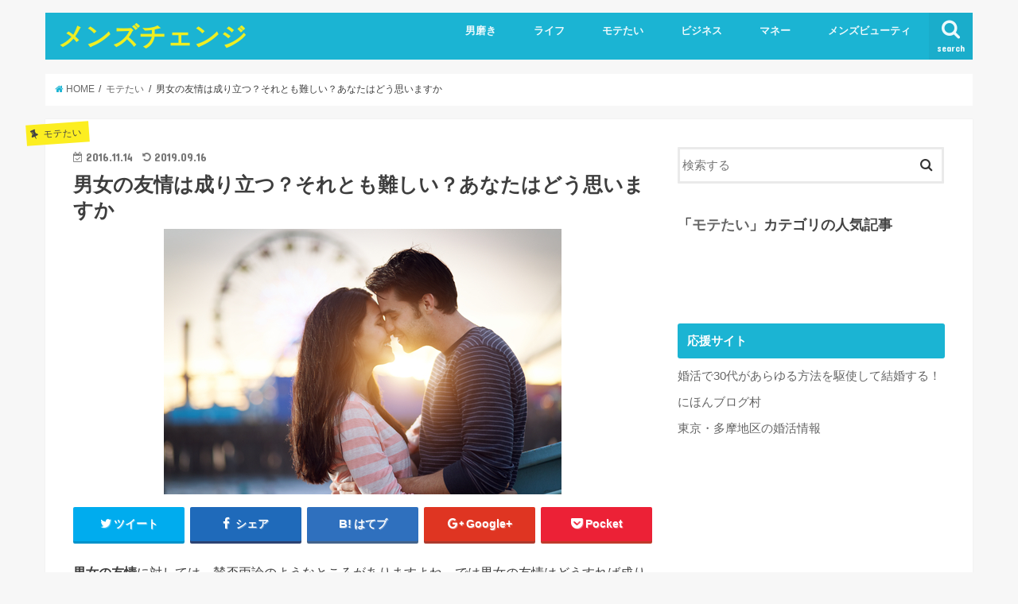

--- FILE ---
content_type: text/html; charset=UTF-8
request_url: https://mens-change.jp/male_female_friendship/
body_size: 17039
content:
<!doctype html>
<!--[if lt IE 7]><html dir="ltr" lang="ja" prefix="og: https://ogp.me/ns#" class="no-js lt-ie9 lt-ie8 lt-ie7"><![endif]-->
<!--[if (IE 7)&!(IEMobile)]><html dir="ltr" lang="ja" prefix="og: https://ogp.me/ns#" class="no-js lt-ie9 lt-ie8"><![endif]-->
<!--[if (IE 8)&!(IEMobile)]><html dir="ltr" lang="ja" prefix="og: https://ogp.me/ns#" class="no-js lt-ie9"><![endif]-->
<!--[if gt IE 8]><!--> <html dir="ltr" lang="ja" prefix="og: https://ogp.me/ns#" class="no-js"><!--<![endif]-->

<head>
<meta charset="utf-8">
<meta http-equiv="X-UA-Compatible" content="IE=edge">

<meta name="HandheldFriendly" content="True">
<meta name="MobileOptimized" content="320">
<meta name="viewport" content="width=device-width, initial-scale=1"/>


<link rel="pingback" href="https://mens-change.jp/xmlrpc.php">

<!--[if IE]>
<![endif]-->
<!--[if lt IE 9]>
<script src="//html5shiv.googlecode.com/svn/trunk/html5.js"></script>
<script src="//css3-mediaqueries-js.googlecode.com/svn/trunk/css3-mediaqueries.js"></script>
<![endif]-->




		<!-- All in One SEO 4.6.3 - aioseo.com -->
		<title>男女の友情は成り立つ？それとも難しい？あなたはどう思いますか</title>
		<meta name="description" content="男女の友情に対しては、賛否両論のようなところがありますよね。では男女の友情はどうすれば成り立つのでしょうか。成り立たないとしたら何が理由なのでしょうか。一緒に考えていきましょう。 異性と意識をしないようにする 相手を異性だと意識しないと、男女の友情は成り立つものです。" />
		<meta name="robots" content="max-snippet:-1, max-image-preview:large, max-video-preview:-1" />
		<link rel="canonical" href="https://mens-change.jp/male_female_friendship/" />
		<meta name="generator" content="All in One SEO (AIOSEO) 4.6.3" />
		<meta property="og:locale" content="ja_JP" />
		<meta property="og:site_name" content="mens-change" />
		<meta property="og:type" content="article" />
		<meta property="og:title" content="男女の友情は成り立つ？それとも難しい？あなたはどう思いますか" />
		<meta property="og:description" content="男女の友情に対しては、賛否両論のようなところがありますよね。では男女の友情はどうすれば成り立つのでしょうか。成り立たないとしたら何が理由なのでしょうか。一緒に考えていきましょう。 異性と意識をしないようにする 相手を異性だと意識しないと、男女の友情は成り立つものです。" />
		<meta property="og:url" content="https://mens-change.jp/male_female_friendship/" />
		<meta property="og:image" content="https://mens-change.jp/wp-content/uploads/2016/11/image029.jpg" />
		<meta property="og:image:secure_url" content="https://mens-change.jp/wp-content/uploads/2016/11/image029.jpg" />
		<meta property="og:image:width" content="500" />
		<meta property="og:image:height" content="334" />
		<meta property="article:published_time" content="2016-11-14T11:54:27+00:00" />
		<meta property="article:modified_time" content="2019-09-16T08:30:33+00:00" />
		<meta name="twitter:card" content="summary_large_image" />
		<meta name="twitter:site" content="@mens_change" />
		<meta name="twitter:title" content="男女の友情は成り立つ？それとも難しい？あなたはどう思いますか" />
		<meta name="twitter:description" content="男女の友情に対しては、賛否両論のようなところがありますよね。では男女の友情はどうすれば成り立つのでしょうか。成り立たないとしたら何が理由なのでしょうか。一緒に考えていきましょう。 異性と意識をしないようにする 相手を異性だと意識しないと、男女の友情は成り立つものです。" />
		<meta name="twitter:image" content="https://mens-change.jp/wp-content/uploads/2016/11/image029.jpg" />
		<script type="application/ld+json" class="aioseo-schema">
			{"@context":"https:\/\/schema.org","@graph":[{"@type":"Article","@id":"https:\/\/mens-change.jp\/male_female_friendship\/#article","name":"\u7537\u5973\u306e\u53cb\u60c5\u306f\u6210\u308a\u7acb\u3064\uff1f\u305d\u308c\u3068\u3082\u96e3\u3057\u3044\uff1f\u3042\u306a\u305f\u306f\u3069\u3046\u601d\u3044\u307e\u3059\u304b","headline":"\u7537\u5973\u306e\u53cb\u60c5\u306f\u6210\u308a\u7acb\u3064\uff1f\u305d\u308c\u3068\u3082\u96e3\u3057\u3044\uff1f\u3042\u306a\u305f\u306f\u3069\u3046\u601d\u3044\u307e\u3059\u304b","author":{"@id":"https:\/\/mens-change.jp\/author\/mens-change\/#author"},"publisher":{"@id":"https:\/\/mens-change.jp\/#organization"},"image":{"@type":"ImageObject","url":"https:\/\/mens-change.jp\/wp-content\/uploads\/2016\/11\/image029.jpg","width":500,"height":334},"datePublished":"2016-11-14T20:54:27+09:00","dateModified":"2019-09-16T17:30:33+09:00","inLanguage":"ja","mainEntityOfPage":{"@id":"https:\/\/mens-change.jp\/male_female_friendship\/#webpage"},"isPartOf":{"@id":"https:\/\/mens-change.jp\/male_female_friendship\/#webpage"},"articleSection":"\u30e2\u30c6\u305f\u3044, \u53cb\u60c5, \u7537\u5973"},{"@type":"BreadcrumbList","@id":"https:\/\/mens-change.jp\/male_female_friendship\/#breadcrumblist","itemListElement":[{"@type":"ListItem","@id":"https:\/\/mens-change.jp\/#listItem","position":1,"name":"Home","item":"https:\/\/mens-change.jp\/","nextItem":"https:\/\/mens-change.jp\/male_female_friendship\/#listItem"},{"@type":"ListItem","@id":"https:\/\/mens-change.jp\/male_female_friendship\/#listItem","position":2,"name":"\u7537\u5973\u306e\u53cb\u60c5\u306f\u6210\u308a\u7acb\u3064\uff1f\u305d\u308c\u3068\u3082\u96e3\u3057\u3044\uff1f\u3042\u306a\u305f\u306f\u3069\u3046\u601d\u3044\u307e\u3059\u304b","previousItem":"https:\/\/mens-change.jp\/#listItem"}]},{"@type":"Organization","@id":"https:\/\/mens-change.jp\/#organization","name":"\u30e1\u30f3\u30ba\u30c1\u30a7\u30f3\u30b8","url":"https:\/\/mens-change.jp\/"},{"@type":"Person","@id":"https:\/\/mens-change.jp\/author\/mens-change\/#author","url":"https:\/\/mens-change.jp\/author\/mens-change\/","name":"mens-change","image":{"@type":"ImageObject","@id":"https:\/\/mens-change.jp\/male_female_friendship\/#authorImage","url":"https:\/\/secure.gravatar.com\/avatar\/9189d8248667ab8bbf092321f9e3338f?s=96&d=mm&r=g","width":96,"height":96,"caption":"mens-change"}},{"@type":"WebPage","@id":"https:\/\/mens-change.jp\/male_female_friendship\/#webpage","url":"https:\/\/mens-change.jp\/male_female_friendship\/","name":"\u7537\u5973\u306e\u53cb\u60c5\u306f\u6210\u308a\u7acb\u3064\uff1f\u305d\u308c\u3068\u3082\u96e3\u3057\u3044\uff1f\u3042\u306a\u305f\u306f\u3069\u3046\u601d\u3044\u307e\u3059\u304b","description":"\u7537\u5973\u306e\u53cb\u60c5\u306b\u5bfe\u3057\u3066\u306f\u3001\u8cdb\u5426\u4e21\u8ad6\u306e\u3088\u3046\u306a\u3068\u3053\u308d\u304c\u3042\u308a\u307e\u3059\u3088\u306d\u3002\u3067\u306f\u7537\u5973\u306e\u53cb\u60c5\u306f\u3069\u3046\u3059\u308c\u3070\u6210\u308a\u7acb\u3064\u306e\u3067\u3057\u3087\u3046\u304b\u3002\u6210\u308a\u7acb\u305f\u306a\u3044\u3068\u3057\u305f\u3089\u4f55\u304c\u7406\u7531\u306a\u306e\u3067\u3057\u3087\u3046\u304b\u3002\u4e00\u7dd2\u306b\u8003\u3048\u3066\u3044\u304d\u307e\u3057\u3087\u3046\u3002 \u7570\u6027\u3068\u610f\u8b58\u3092\u3057\u306a\u3044\u3088\u3046\u306b\u3059\u308b \u76f8\u624b\u3092\u7570\u6027\u3060\u3068\u610f\u8b58\u3057\u306a\u3044\u3068\u3001\u7537\u5973\u306e\u53cb\u60c5\u306f\u6210\u308a\u7acb\u3064\u3082\u306e\u3067\u3059\u3002","inLanguage":"ja","isPartOf":{"@id":"https:\/\/mens-change.jp\/#website"},"breadcrumb":{"@id":"https:\/\/mens-change.jp\/male_female_friendship\/#breadcrumblist"},"author":{"@id":"https:\/\/mens-change.jp\/author\/mens-change\/#author"},"creator":{"@id":"https:\/\/mens-change.jp\/author\/mens-change\/#author"},"image":{"@type":"ImageObject","url":"https:\/\/mens-change.jp\/wp-content\/uploads\/2016\/11\/image029.jpg","@id":"https:\/\/mens-change.jp\/male_female_friendship\/#mainImage","width":500,"height":334},"primaryImageOfPage":{"@id":"https:\/\/mens-change.jp\/male_female_friendship\/#mainImage"},"datePublished":"2016-11-14T20:54:27+09:00","dateModified":"2019-09-16T17:30:33+09:00"},{"@type":"WebSite","@id":"https:\/\/mens-change.jp\/#website","url":"https:\/\/mens-change.jp\/","name":"\u30e1\u30f3\u30ba\u30c1\u30a7\u30f3\u30b8","description":"\u30a4\u30b1\u3066\u308b\u7537\u306b\u5909\u3048\u308b\u305f\u3081\u306eWEB\u30de\u30ac\u30b8\u30f3","inLanguage":"ja","publisher":{"@id":"https:\/\/mens-change.jp\/#organization"}}]}
		</script>
		<!-- All in One SEO -->

<link rel='dns-prefetch' href='//secure.gravatar.com' />
<link rel='dns-prefetch' href='//ajax.googleapis.com' />
<link rel='dns-prefetch' href='//stats.wp.com' />
<link rel='dns-prefetch' href='//fonts.googleapis.com' />
<link rel='dns-prefetch' href='//maxcdn.bootstrapcdn.com' />
<link rel='dns-prefetch' href='//v0.wordpress.com' />
<link rel="alternate" type="application/rss+xml" title="メンズチェンジ &raquo; フィード" href="https://mens-change.jp/feed/" />
<link rel="alternate" type="application/rss+xml" title="メンズチェンジ &raquo; コメントフィード" href="https://mens-change.jp/comments/feed/" />
<link rel="alternate" type="application/rss+xml" title="メンズチェンジ &raquo; 男女の友情は成り立つ？それとも難しい？あなたはどう思いますか のコメントのフィード" href="https://mens-change.jp/male_female_friendship/feed/" />
<script type="text/javascript">
/* <![CDATA[ */
window._wpemojiSettings = {"baseUrl":"https:\/\/s.w.org\/images\/core\/emoji\/15.0.3\/72x72\/","ext":".png","svgUrl":"https:\/\/s.w.org\/images\/core\/emoji\/15.0.3\/svg\/","svgExt":".svg","source":{"concatemoji":"https:\/\/mens-change.jp\/wp-includes\/js\/wp-emoji-release.min.js"}};
/*! This file is auto-generated */
!function(i,n){var o,s,e;function c(e){try{var t={supportTests:e,timestamp:(new Date).valueOf()};sessionStorage.setItem(o,JSON.stringify(t))}catch(e){}}function p(e,t,n){e.clearRect(0,0,e.canvas.width,e.canvas.height),e.fillText(t,0,0);var t=new Uint32Array(e.getImageData(0,0,e.canvas.width,e.canvas.height).data),r=(e.clearRect(0,0,e.canvas.width,e.canvas.height),e.fillText(n,0,0),new Uint32Array(e.getImageData(0,0,e.canvas.width,e.canvas.height).data));return t.every(function(e,t){return e===r[t]})}function u(e,t,n){switch(t){case"flag":return n(e,"\ud83c\udff3\ufe0f\u200d\u26a7\ufe0f","\ud83c\udff3\ufe0f\u200b\u26a7\ufe0f")?!1:!n(e,"\ud83c\uddfa\ud83c\uddf3","\ud83c\uddfa\u200b\ud83c\uddf3")&&!n(e,"\ud83c\udff4\udb40\udc67\udb40\udc62\udb40\udc65\udb40\udc6e\udb40\udc67\udb40\udc7f","\ud83c\udff4\u200b\udb40\udc67\u200b\udb40\udc62\u200b\udb40\udc65\u200b\udb40\udc6e\u200b\udb40\udc67\u200b\udb40\udc7f");case"emoji":return!n(e,"\ud83d\udc26\u200d\u2b1b","\ud83d\udc26\u200b\u2b1b")}return!1}function f(e,t,n){var r="undefined"!=typeof WorkerGlobalScope&&self instanceof WorkerGlobalScope?new OffscreenCanvas(300,150):i.createElement("canvas"),a=r.getContext("2d",{willReadFrequently:!0}),o=(a.textBaseline="top",a.font="600 32px Arial",{});return e.forEach(function(e){o[e]=t(a,e,n)}),o}function t(e){var t=i.createElement("script");t.src=e,t.defer=!0,i.head.appendChild(t)}"undefined"!=typeof Promise&&(o="wpEmojiSettingsSupports",s=["flag","emoji"],n.supports={everything:!0,everythingExceptFlag:!0},e=new Promise(function(e){i.addEventListener("DOMContentLoaded",e,{once:!0})}),new Promise(function(t){var n=function(){try{var e=JSON.parse(sessionStorage.getItem(o));if("object"==typeof e&&"number"==typeof e.timestamp&&(new Date).valueOf()<e.timestamp+604800&&"object"==typeof e.supportTests)return e.supportTests}catch(e){}return null}();if(!n){if("undefined"!=typeof Worker&&"undefined"!=typeof OffscreenCanvas&&"undefined"!=typeof URL&&URL.createObjectURL&&"undefined"!=typeof Blob)try{var e="postMessage("+f.toString()+"("+[JSON.stringify(s),u.toString(),p.toString()].join(",")+"));",r=new Blob([e],{type:"text/javascript"}),a=new Worker(URL.createObjectURL(r),{name:"wpTestEmojiSupports"});return void(a.onmessage=function(e){c(n=e.data),a.terminate(),t(n)})}catch(e){}c(n=f(s,u,p))}t(n)}).then(function(e){for(var t in e)n.supports[t]=e[t],n.supports.everything=n.supports.everything&&n.supports[t],"flag"!==t&&(n.supports.everythingExceptFlag=n.supports.everythingExceptFlag&&n.supports[t]);n.supports.everythingExceptFlag=n.supports.everythingExceptFlag&&!n.supports.flag,n.DOMReady=!1,n.readyCallback=function(){n.DOMReady=!0}}).then(function(){return e}).then(function(){var e;n.supports.everything||(n.readyCallback(),(e=n.source||{}).concatemoji?t(e.concatemoji):e.wpemoji&&e.twemoji&&(t(e.twemoji),t(e.wpemoji)))}))}((window,document),window._wpemojiSettings);
/* ]]> */
</script>
<style id='wp-emoji-styles-inline-css' type='text/css'>

	img.wp-smiley, img.emoji {
		display: inline !important;
		border: none !important;
		box-shadow: none !important;
		height: 1em !important;
		width: 1em !important;
		margin: 0 0.07em !important;
		vertical-align: -0.1em !important;
		background: none !important;
		padding: 0 !important;
	}
</style>
<link rel='stylesheet' id='wp-block-library-css' href='https://mens-change.jp/wp-includes/css/dist/block-library/style.min.css' type='text/css' media='all' />
<style id='wp-block-library-inline-css' type='text/css'>
.has-text-align-justify{text-align:justify;}
</style>
<link rel='stylesheet' id='mediaelement-css' href='https://mens-change.jp/wp-includes/js/mediaelement/mediaelementplayer-legacy.min.css' type='text/css' media='all' />
<link rel='stylesheet' id='wp-mediaelement-css' href='https://mens-change.jp/wp-includes/js/mediaelement/wp-mediaelement.min.css' type='text/css' media='all' />
<style id='jetpack-sharing-buttons-style-inline-css' type='text/css'>
.jetpack-sharing-buttons__services-list{display:flex;flex-direction:row;flex-wrap:wrap;gap:0;list-style-type:none;margin:5px;padding:0}.jetpack-sharing-buttons__services-list.has-small-icon-size{font-size:12px}.jetpack-sharing-buttons__services-list.has-normal-icon-size{font-size:16px}.jetpack-sharing-buttons__services-list.has-large-icon-size{font-size:24px}.jetpack-sharing-buttons__services-list.has-huge-icon-size{font-size:36px}@media print{.jetpack-sharing-buttons__services-list{display:none!important}}.editor-styles-wrapper .wp-block-jetpack-sharing-buttons{gap:0;padding-inline-start:0}ul.jetpack-sharing-buttons__services-list.has-background{padding:1.25em 2.375em}
</style>
<style id='classic-theme-styles-inline-css' type='text/css'>
/*! This file is auto-generated */
.wp-block-button__link{color:#fff;background-color:#32373c;border-radius:9999px;box-shadow:none;text-decoration:none;padding:calc(.667em + 2px) calc(1.333em + 2px);font-size:1.125em}.wp-block-file__button{background:#32373c;color:#fff;text-decoration:none}
</style>
<style id='global-styles-inline-css' type='text/css'>
body{--wp--preset--color--black: #000000;--wp--preset--color--cyan-bluish-gray: #abb8c3;--wp--preset--color--white: #ffffff;--wp--preset--color--pale-pink: #f78da7;--wp--preset--color--vivid-red: #cf2e2e;--wp--preset--color--luminous-vivid-orange: #ff6900;--wp--preset--color--luminous-vivid-amber: #fcb900;--wp--preset--color--light-green-cyan: #7bdcb5;--wp--preset--color--vivid-green-cyan: #00d084;--wp--preset--color--pale-cyan-blue: #8ed1fc;--wp--preset--color--vivid-cyan-blue: #0693e3;--wp--preset--color--vivid-purple: #9b51e0;--wp--preset--gradient--vivid-cyan-blue-to-vivid-purple: linear-gradient(135deg,rgba(6,147,227,1) 0%,rgb(155,81,224) 100%);--wp--preset--gradient--light-green-cyan-to-vivid-green-cyan: linear-gradient(135deg,rgb(122,220,180) 0%,rgb(0,208,130) 100%);--wp--preset--gradient--luminous-vivid-amber-to-luminous-vivid-orange: linear-gradient(135deg,rgba(252,185,0,1) 0%,rgba(255,105,0,1) 100%);--wp--preset--gradient--luminous-vivid-orange-to-vivid-red: linear-gradient(135deg,rgba(255,105,0,1) 0%,rgb(207,46,46) 100%);--wp--preset--gradient--very-light-gray-to-cyan-bluish-gray: linear-gradient(135deg,rgb(238,238,238) 0%,rgb(169,184,195) 100%);--wp--preset--gradient--cool-to-warm-spectrum: linear-gradient(135deg,rgb(74,234,220) 0%,rgb(151,120,209) 20%,rgb(207,42,186) 40%,rgb(238,44,130) 60%,rgb(251,105,98) 80%,rgb(254,248,76) 100%);--wp--preset--gradient--blush-light-purple: linear-gradient(135deg,rgb(255,206,236) 0%,rgb(152,150,240) 100%);--wp--preset--gradient--blush-bordeaux: linear-gradient(135deg,rgb(254,205,165) 0%,rgb(254,45,45) 50%,rgb(107,0,62) 100%);--wp--preset--gradient--luminous-dusk: linear-gradient(135deg,rgb(255,203,112) 0%,rgb(199,81,192) 50%,rgb(65,88,208) 100%);--wp--preset--gradient--pale-ocean: linear-gradient(135deg,rgb(255,245,203) 0%,rgb(182,227,212) 50%,rgb(51,167,181) 100%);--wp--preset--gradient--electric-grass: linear-gradient(135deg,rgb(202,248,128) 0%,rgb(113,206,126) 100%);--wp--preset--gradient--midnight: linear-gradient(135deg,rgb(2,3,129) 0%,rgb(40,116,252) 100%);--wp--preset--font-size--small: 13px;--wp--preset--font-size--medium: 20px;--wp--preset--font-size--large: 36px;--wp--preset--font-size--x-large: 42px;--wp--preset--spacing--20: 0.44rem;--wp--preset--spacing--30: 0.67rem;--wp--preset--spacing--40: 1rem;--wp--preset--spacing--50: 1.5rem;--wp--preset--spacing--60: 2.25rem;--wp--preset--spacing--70: 3.38rem;--wp--preset--spacing--80: 5.06rem;--wp--preset--shadow--natural: 6px 6px 9px rgba(0, 0, 0, 0.2);--wp--preset--shadow--deep: 12px 12px 50px rgba(0, 0, 0, 0.4);--wp--preset--shadow--sharp: 6px 6px 0px rgba(0, 0, 0, 0.2);--wp--preset--shadow--outlined: 6px 6px 0px -3px rgba(255, 255, 255, 1), 6px 6px rgba(0, 0, 0, 1);--wp--preset--shadow--crisp: 6px 6px 0px rgba(0, 0, 0, 1);}:where(.is-layout-flex){gap: 0.5em;}:where(.is-layout-grid){gap: 0.5em;}body .is-layout-flex{display: flex;}body .is-layout-flex{flex-wrap: wrap;align-items: center;}body .is-layout-flex > *{margin: 0;}body .is-layout-grid{display: grid;}body .is-layout-grid > *{margin: 0;}:where(.wp-block-columns.is-layout-flex){gap: 2em;}:where(.wp-block-columns.is-layout-grid){gap: 2em;}:where(.wp-block-post-template.is-layout-flex){gap: 1.25em;}:where(.wp-block-post-template.is-layout-grid){gap: 1.25em;}.has-black-color{color: var(--wp--preset--color--black) !important;}.has-cyan-bluish-gray-color{color: var(--wp--preset--color--cyan-bluish-gray) !important;}.has-white-color{color: var(--wp--preset--color--white) !important;}.has-pale-pink-color{color: var(--wp--preset--color--pale-pink) !important;}.has-vivid-red-color{color: var(--wp--preset--color--vivid-red) !important;}.has-luminous-vivid-orange-color{color: var(--wp--preset--color--luminous-vivid-orange) !important;}.has-luminous-vivid-amber-color{color: var(--wp--preset--color--luminous-vivid-amber) !important;}.has-light-green-cyan-color{color: var(--wp--preset--color--light-green-cyan) !important;}.has-vivid-green-cyan-color{color: var(--wp--preset--color--vivid-green-cyan) !important;}.has-pale-cyan-blue-color{color: var(--wp--preset--color--pale-cyan-blue) !important;}.has-vivid-cyan-blue-color{color: var(--wp--preset--color--vivid-cyan-blue) !important;}.has-vivid-purple-color{color: var(--wp--preset--color--vivid-purple) !important;}.has-black-background-color{background-color: var(--wp--preset--color--black) !important;}.has-cyan-bluish-gray-background-color{background-color: var(--wp--preset--color--cyan-bluish-gray) !important;}.has-white-background-color{background-color: var(--wp--preset--color--white) !important;}.has-pale-pink-background-color{background-color: var(--wp--preset--color--pale-pink) !important;}.has-vivid-red-background-color{background-color: var(--wp--preset--color--vivid-red) !important;}.has-luminous-vivid-orange-background-color{background-color: var(--wp--preset--color--luminous-vivid-orange) !important;}.has-luminous-vivid-amber-background-color{background-color: var(--wp--preset--color--luminous-vivid-amber) !important;}.has-light-green-cyan-background-color{background-color: var(--wp--preset--color--light-green-cyan) !important;}.has-vivid-green-cyan-background-color{background-color: var(--wp--preset--color--vivid-green-cyan) !important;}.has-pale-cyan-blue-background-color{background-color: var(--wp--preset--color--pale-cyan-blue) !important;}.has-vivid-cyan-blue-background-color{background-color: var(--wp--preset--color--vivid-cyan-blue) !important;}.has-vivid-purple-background-color{background-color: var(--wp--preset--color--vivid-purple) !important;}.has-black-border-color{border-color: var(--wp--preset--color--black) !important;}.has-cyan-bluish-gray-border-color{border-color: var(--wp--preset--color--cyan-bluish-gray) !important;}.has-white-border-color{border-color: var(--wp--preset--color--white) !important;}.has-pale-pink-border-color{border-color: var(--wp--preset--color--pale-pink) !important;}.has-vivid-red-border-color{border-color: var(--wp--preset--color--vivid-red) !important;}.has-luminous-vivid-orange-border-color{border-color: var(--wp--preset--color--luminous-vivid-orange) !important;}.has-luminous-vivid-amber-border-color{border-color: var(--wp--preset--color--luminous-vivid-amber) !important;}.has-light-green-cyan-border-color{border-color: var(--wp--preset--color--light-green-cyan) !important;}.has-vivid-green-cyan-border-color{border-color: var(--wp--preset--color--vivid-green-cyan) !important;}.has-pale-cyan-blue-border-color{border-color: var(--wp--preset--color--pale-cyan-blue) !important;}.has-vivid-cyan-blue-border-color{border-color: var(--wp--preset--color--vivid-cyan-blue) !important;}.has-vivid-purple-border-color{border-color: var(--wp--preset--color--vivid-purple) !important;}.has-vivid-cyan-blue-to-vivid-purple-gradient-background{background: var(--wp--preset--gradient--vivid-cyan-blue-to-vivid-purple) !important;}.has-light-green-cyan-to-vivid-green-cyan-gradient-background{background: var(--wp--preset--gradient--light-green-cyan-to-vivid-green-cyan) !important;}.has-luminous-vivid-amber-to-luminous-vivid-orange-gradient-background{background: var(--wp--preset--gradient--luminous-vivid-amber-to-luminous-vivid-orange) !important;}.has-luminous-vivid-orange-to-vivid-red-gradient-background{background: var(--wp--preset--gradient--luminous-vivid-orange-to-vivid-red) !important;}.has-very-light-gray-to-cyan-bluish-gray-gradient-background{background: var(--wp--preset--gradient--very-light-gray-to-cyan-bluish-gray) !important;}.has-cool-to-warm-spectrum-gradient-background{background: var(--wp--preset--gradient--cool-to-warm-spectrum) !important;}.has-blush-light-purple-gradient-background{background: var(--wp--preset--gradient--blush-light-purple) !important;}.has-blush-bordeaux-gradient-background{background: var(--wp--preset--gradient--blush-bordeaux) !important;}.has-luminous-dusk-gradient-background{background: var(--wp--preset--gradient--luminous-dusk) !important;}.has-pale-ocean-gradient-background{background: var(--wp--preset--gradient--pale-ocean) !important;}.has-electric-grass-gradient-background{background: var(--wp--preset--gradient--electric-grass) !important;}.has-midnight-gradient-background{background: var(--wp--preset--gradient--midnight) !important;}.has-small-font-size{font-size: var(--wp--preset--font-size--small) !important;}.has-medium-font-size{font-size: var(--wp--preset--font-size--medium) !important;}.has-large-font-size{font-size: var(--wp--preset--font-size--large) !important;}.has-x-large-font-size{font-size: var(--wp--preset--font-size--x-large) !important;}
.wp-block-navigation a:where(:not(.wp-element-button)){color: inherit;}
:where(.wp-block-post-template.is-layout-flex){gap: 1.25em;}:where(.wp-block-post-template.is-layout-grid){gap: 1.25em;}
:where(.wp-block-columns.is-layout-flex){gap: 2em;}:where(.wp-block-columns.is-layout-grid){gap: 2em;}
.wp-block-pullquote{font-size: 1.5em;line-height: 1.6;}
</style>
<link rel='stylesheet' id='style-css' href='https://mens-change.jp/wp-content/themes/jstork/style.css' type='text/css' media='all' />
<link rel='stylesheet' id='child-style-css' href='https://mens-change.jp/wp-content/themes/jstork_custom/style.css' type='text/css' media='all' />
<link rel='stylesheet' id='slick-css' href='https://mens-change.jp/wp-content/themes/jstork/library/css/slick.css' type='text/css' media='all' />
<link rel='stylesheet' id='shortcode-css' href='https://mens-change.jp/wp-content/themes/jstork/library/css/shortcode.css' type='text/css' media='all' />
<link rel='stylesheet' id='gf_Concert-css' href='//fonts.googleapis.com/css?family=Concert+One' type='text/css' media='all' />
<link rel='stylesheet' id='gf_Lato-css' href='//fonts.googleapis.com/css?family=Lato' type='text/css' media='all' />
<link rel='stylesheet' id='fontawesome-css' href='//maxcdn.bootstrapcdn.com/font-awesome/4.6.0/css/font-awesome.min.css' type='text/css' media='all' />
<link rel='stylesheet' id='remodal-css' href='https://mens-change.jp/wp-content/themes/jstork/library/css/remodal.css' type='text/css' media='all' />
<style id='jetpack_facebook_likebox-inline-css' type='text/css'>
.widget_facebook_likebox {
	overflow: hidden;
}

</style>
<link rel='stylesheet' id='jetpack_css-css' href='https://mens-change.jp/wp-content/plugins/jetpack/css/jetpack.css' type='text/css' media='all' />
<script type="text/javascript" src="//ajax.googleapis.com/ajax/libs/jquery/1.12.2/jquery.min.js" id="jquery-js"></script>
<link rel="https://api.w.org/" href="https://mens-change.jp/wp-json/" /><link rel="alternate" type="application/json" href="https://mens-change.jp/wp-json/wp/v2/posts/97" /><link rel="EditURI" type="application/rsd+xml" title="RSD" href="https://mens-change.jp/xmlrpc.php?rsd" />

<link rel='shortlink' href='https://wp.me/p7YTgW-1z' />
<link rel="alternate" type="application/json+oembed" href="https://mens-change.jp/wp-json/oembed/1.0/embed?url=https%3A%2F%2Fmens-change.jp%2Fmale_female_friendship%2F" />
<link rel="alternate" type="text/xml+oembed" href="https://mens-change.jp/wp-json/oembed/1.0/embed?url=https%3A%2F%2Fmens-change.jp%2Fmale_female_friendship%2F&#038;format=xml" />
	<style>img#wpstats{display:none}</style>
		<style type="text/css">
body{color: #3E3E3E;}
a,#breadcrumb li a i{color: #1BB4D3;}
a:hover{color: #E69B9B;}
.article-footer .post-categories li a,.article-footer .tags a{  background: #1BB4D3;  border:1px solid #1BB4D3;}
.article-footer .tags a{color:#1BB4D3; background: none;}
.article-footer .post-categories li a:hover,.article-footer .tags a:hover{ background:#E69B9B;  border-color:#E69B9B;}
input[type="text"],input[type="password"],input[type="datetime"],input[type="datetime-local"],input[type="date"],input[type="month"],input[type="time"],input[type="week"],input[type="number"],input[type="email"],input[type="url"],input[type="search"],input[type="tel"],input[type="color"],select,textarea,.field { background-color: #ffffff;}
/*ヘッダー*/
.header{color: #ffffff;}
.header.bg,.header #inner-header,.menu-sp{background: #1bb4d3;}
#logo a{color: #eeee22;}
#g_nav .nav li a,.nav_btn,.menu-sp a,.menu-sp a,.menu-sp > ul:after{color: #edf9fc;}
#logo a:hover,#g_nav .nav li a:hover,.nav_btn:hover{color:#eeeeee;}
@media only screen and (min-width: 768px) {
.nav > li > a:after{background: #eeeeee;}
.nav ul {background: #666666;}
#g_nav .nav li ul.sub-menu li a{color: #f7f7f7;}
}
@media only screen and (max-width: 1165px) {
.site_description{
background: #1bb4d3;
color: #ffffff;
}
}
/*メインエリア*/
#inner-content{background: #ffffff}
.top-post-list .post-list:before{background: #1BB4D3;}
.widget li a:after{color: #1BB4D3;}
/* 投稿ページ見出し */
.entry-content h2,.widgettitle{background: #1bb4d3; color: #ffffff;}
.entry-content h3{border-color: #1bb4d3;}
.h_boader .entry-content h2{border-color: #1bb4d3; color: #3E3E3E;}
.h_balloon .entry-content h2:after{border-top-color: #1bb4d3;}
/* リスト要素 */
.entry-content ul li:before{ background: #1bb4d3;}
.entry-content ol li:before{ background: #1bb4d3;}
/* カテゴリーラベル */
.post-list-card .post-list .eyecatch .cat-name,.top-post-list .post-list .eyecatch .cat-name,.byline .cat-name,.single .authorbox .author-newpost li .cat-name,.related-box li .cat-name,.carouselwrap .cat-name,.eyecatch .cat-name{background: #fcee21; color:  #444444;}
/* ランキングバッジ */
ul.wpp-list li a:before{background: #1bb4d3; color: #ffffff;}
/* アーカイブのボタン */
.readmore a{border:1px solid #1BB4D3;color:#1BB4D3;}
.readmore a:hover{background:#1BB4D3;color:#fff;}
/* ボタンの色 */
.btn-wrap a{background: #1BB4D3;border: 1px solid #1BB4D3;}
.btn-wrap a:hover{background: #E69B9B;border-color: #E69B9B;}
.btn-wrap.simple a{border:1px solid #1BB4D3;color:#1BB4D3;}
.btn-wrap.simple a:hover{background:#1BB4D3;}
/* コメント */
.blue-btn, .comment-reply-link, #submit { background-color: #1BB4D3; }
.blue-btn:hover, .comment-reply-link:hover, #submit:hover, .blue-btn:focus, .comment-reply-link:focus, #submit:focus {background-color: #E69B9B; }
/* サイドバー */
#sidebar1{color: #444444;}
.widget a{text-decoration:none; color:#666666;}
.widget a:hover{color:#999999;}
/*フッター*/
#footer-top.bg,#footer-top .inner,.cta-inner{background-color: #666666; color: #CACACA;}
.footer a,#footer-top a{color: #f7f7f7;}
#footer-top .widgettitle{color: #CACACA;}
.footer.bg,.footer .inner {background-color: #666666;color: #CACACA;}
.footer-links li a:before{ color: #1bb4d3;}
/* ページネーション */
.pagination a, .pagination span,.page-links a{border-color: #1BB4D3; color: #1BB4D3;}
.pagination .current,.pagination .current:hover,.page-links ul > li > span{background-color: #1BB4D3; border-color: #1BB4D3;}
.pagination a:hover, .pagination a:focus,.page-links a:hover, .page-links a:focus{background-color: #1BB4D3; color: #fff;}
</style>
<style type="text/css">.broken_link, a.broken_link {
	text-decoration: line-through;
}</style></head>

<body class="post-template-default single single-post postid-97 single-format-standard">
<div id="container" class="  ">

<header class="header animated fadeIn  " role="banner">
<div id="inner-header" class="wrap cf">
<div id="logo" class="gf ">
<p class="h1 text"><a href="https://mens-change.jp">メンズチェンジ</a></p>
</div>

<nav id="g_nav" role="navigation">
<a href="#searchbox" data-remodal-target="searchbox" class="nav_btn search_btn"><span class="text gf">search</span></a>

<ul id="menu-%e3%82%b0%e3%83%ad%e3%83%8a%e3%83%93" class="nav top-nav cf"><li id="menu-item-18" class="menu-item menu-item-type-taxonomy menu-item-object-category menu-item-18"><a href="https://mens-change.jp/category/male/">男磨き<span class="gf"></span></a></li>
<li id="menu-item-17" class="menu-item menu-item-type-taxonomy menu-item-object-category menu-item-17"><a href="https://mens-change.jp/category/life/">ライフ<span class="gf"></span></a></li>
<li id="menu-item-16" class="menu-item menu-item-type-taxonomy menu-item-object-category current-post-ancestor current-menu-parent current-post-parent menu-item-16"><a href="https://mens-change.jp/category/mote/">モテたい<span class="gf"></span></a></li>
<li id="menu-item-13" class="menu-item menu-item-type-taxonomy menu-item-object-category menu-item-13"><a href="https://mens-change.jp/category/business/">ビジネス<span class="gf"></span></a></li>
<li id="menu-item-14" class="menu-item menu-item-type-taxonomy menu-item-object-category menu-item-14"><a href="https://mens-change.jp/category/money/">マネー<span class="gf"></span></a></li>
<li id="menu-item-15" class="menu-item menu-item-type-taxonomy menu-item-object-category menu-item-15"><a href="https://mens-change.jp/category/beauty/">メンズビューティ<span class="gf"></span></a></li>
</ul></nav>

<a href="#spnavi" data-remodal-target="spnavi" class="nav_btn"><span class="text gf">menu</span></a>


</div>
</header>


<div class="remodal" data-remodal-id="spnavi" data-remodal-options="hashTracking:false">
<button data-remodal-action="close" class="remodal-close"><span class="text gf">CLOSE</span></button>
<ul id="menu-%e3%82%b0%e3%83%ad%e3%83%8a%e3%83%93-1" class="sp_g_nav nav top-nav cf"><li class="menu-item menu-item-type-taxonomy menu-item-object-category menu-item-18"><a href="https://mens-change.jp/category/male/">男磨き<span class="gf"></span></a></li>
<li class="menu-item menu-item-type-taxonomy menu-item-object-category menu-item-17"><a href="https://mens-change.jp/category/life/">ライフ<span class="gf"></span></a></li>
<li class="menu-item menu-item-type-taxonomy menu-item-object-category current-post-ancestor current-menu-parent current-post-parent menu-item-16"><a href="https://mens-change.jp/category/mote/">モテたい<span class="gf"></span></a></li>
<li class="menu-item menu-item-type-taxonomy menu-item-object-category menu-item-13"><a href="https://mens-change.jp/category/business/">ビジネス<span class="gf"></span></a></li>
<li class="menu-item menu-item-type-taxonomy menu-item-object-category menu-item-14"><a href="https://mens-change.jp/category/money/">マネー<span class="gf"></span></a></li>
<li class="menu-item menu-item-type-taxonomy menu-item-object-category menu-item-15"><a href="https://mens-change.jp/category/beauty/">メンズビューティ<span class="gf"></span></a></li>
</ul><button data-remodal-action="close" class="remodal-close"><span class="text gf">CLOSE</span></button>
</div>



<div class="remodal searchbox" data-remodal-id="searchbox" data-remodal-options="hashTracking:false">
<div class="search cf"><dl><dt>キーワードで記事を検索</dt><dd><form role="search" method="get" id="searchform" class="searchform cf" action="https://mens-change.jp/" >
		<input type="search" placeholder="検索する" value="" name="s" id="s" />
		<button type="submit" id="searchsubmit" ><i class="fa fa-search"></i></button>
		</form></dd></dl></div>
<button data-remodal-action="close" class="remodal-close"><span class="text gf">CLOSE</span></button>
</div>









<div id="breadcrumb" class="breadcrumb inner wrap cf"><ul><li itemscope itemtype="//data-vocabulary.org/Breadcrumb"><a href="https://mens-change.jp/" itemprop="url"><i class="fa fa-home"></i><span itemprop="title"> HOME</span></a></li><li itemscope itemtype="//data-vocabulary.org/Breadcrumb"><a href="https://mens-change.jp/category/mote/" itemprop="url"><span itemprop="title">モテたい</span></a></li><li>男女の友情は成り立つ？それとも難しい？あなたはどう思いますか</li></ul></div>
<div id="content">
<div id="inner-content" class="wrap cf">

<main id="main" class="m-all t-all d-5of7 cf" role="main">
<article id="post-97" class="post-97 post type-post status-publish format-standard has-post-thumbnail hentry category-mote tag-30 tag-29 article cf" role="article">
<header class="article-header entry-header">
<p class="byline entry-meta vcard cf">

<span class="cat-name cat-id-4">モテたい</span>
<time class="date gf entry-date updated">2016.11.14</time>
<time class="date gf entry-date undo updated" datetime="2019-09-16">2019.09.16</time>
<span class="writer name author"><span class="fn">mens-change</span></span>
</p>

<h1 class="entry-title single-title" itemprop="headline" rel="bookmark">男女の友情は成り立つ？それとも難しい？あなたはどう思いますか</h1>

<figure class="eyecatch">
<img width="500" height="334" src="https://mens-change.jp/wp-content/uploads/2016/11/image029.jpg" class="attachment-post-thumbnail size-post-thumbnail wp-post-image" alt="" decoding="async" fetchpriority="high" srcset="https://mens-change.jp/wp-content/uploads/2016/11/image029.jpg 500w, https://mens-change.jp/wp-content/uploads/2016/11/image029-300x200.jpg 300w" sizes="(max-width: 500px) 100vw, 500px" /></figure>
<div class="share short">
<div class="sns">
<ul class="clearfix">

<li class="twitter"> 
<a target="blank" href="http://twitter.com/intent/tweet?url=https%3A%2F%2Fmens-change.jp%2Fmale_female_friendship%2F&text=%E7%94%B7%E5%A5%B3%E3%81%AE%E5%8F%8B%E6%83%85%E3%81%AF%E6%88%90%E3%82%8A%E7%AB%8B%E3%81%A4%EF%BC%9F%E3%81%9D%E3%82%8C%E3%81%A8%E3%82%82%E9%9B%A3%E3%81%97%E3%81%84%EF%BC%9F%E3%81%82%E3%81%AA%E3%81%9F%E3%81%AF%E3%81%A9%E3%81%86%E6%80%9D%E3%81%84%E3%81%BE%E3%81%99%E3%81%8B&tw_p=tweetbutton" onclick="window.open(this.href, 'tweetwindow', 'width=550, height=450,personalbar=0,toolbar=0,scrollbars=1,resizable=1'); return false;"><i class="fa fa-twitter"></i><span class="text">ツイート</span><span class="count"></span></a>
</li>

<li class="facebook">
<a href="http://www.facebook.com/sharer.php?src=bm&u=https%3A%2F%2Fmens-change.jp%2Fmale_female_friendship%2F&t=%E7%94%B7%E5%A5%B3%E3%81%AE%E5%8F%8B%E6%83%85%E3%81%AF%E6%88%90%E3%82%8A%E7%AB%8B%E3%81%A4%EF%BC%9F%E3%81%9D%E3%82%8C%E3%81%A8%E3%82%82%E9%9B%A3%E3%81%97%E3%81%84%EF%BC%9F%E3%81%82%E3%81%AA%E3%81%9F%E3%81%AF%E3%81%A9%E3%81%86%E6%80%9D%E3%81%84%E3%81%BE%E3%81%99%E3%81%8B" onclick="javascript:window.open(this.href, '', 'menubar=no,toolbar=no,resizable=yes,scrollbars=yes,height=300,width=600');return false;"><i class="fa fa-facebook"></i>
<span class="text">シェア</span><span class="count"></span></a>
</li>

<li class="hatebu">       
<a href="http://b.hatena.ne.jp/add?mode=confirm&url=https://mens-change.jp/male_female_friendship/&title=%E7%94%B7%E5%A5%B3%E3%81%AE%E5%8F%8B%E6%83%85%E3%81%AF%E6%88%90%E3%82%8A%E7%AB%8B%E3%81%A4%EF%BC%9F%E3%81%9D%E3%82%8C%E3%81%A8%E3%82%82%E9%9B%A3%E3%81%97%E3%81%84%EF%BC%9F%E3%81%82%E3%81%AA%E3%81%9F%E3%81%AF%E3%81%A9%E3%81%86%E6%80%9D%E3%81%84%E3%81%BE%E3%81%99%E3%81%8B" onclick="window.open(this.href, 'HBwindow', 'width=600, height=400, menubar=no, toolbar=no, scrollbars=yes'); return false;" target="_blank"><span class="text">はてブ</span><span class="count"></span></a>
</li>

<li class="googleplus">
<a href="https://plusone.google.com/_/+1/confirm?hl=ja&url=https://mens-change.jp/male_female_friendship/" onclick="window.open(this.href, 'window', 'width=550, height=450,personalbar=0,toolbar=0,scrollbars=1,resizable=1'); return false;" rel="tooltip" data-toggle="tooltip" data-placement="top" title="GooglePlusで共有"><i class="fa fa-google-plus"></i><span class="text">Google+</span><span class="count"></span></a>
</li>

<li class="pocket">
<a href="http://getpocket.com/edit?url=https://mens-change.jp/male_female_friendship/&title=男女の友情は成り立つ？それとも難しい？あなたはどう思いますか" onclick="window.open(this.href, 'FBwindow', 'width=550, height=350, menubar=no, toolbar=no, scrollbars=yes'); return false;"><i class="fa fa-get-pocket"></i><span class="text">Pocket</span><span class="count"></span></a></li>

</ul>
</div> 
</div></header>



<section class="entry-content cf">


<p><strong>男女の友情</strong>に対しては、賛否両論のようなところがありますよね。では男女の友情はどうすれば成り立つのでしょうか。成り立たないとしたら何が理由なのでしょうか。一緒に考えていきましょう。<span id="more-97"></span></p>
<script async src="//pagead2.googlesyndication.com/pagead/js/adsbygoogle.js"></script>
<ins class="adsbygoogle"
     style="display:block; text-align:center;"
     data-ad-layout="in-article"
     data-ad-format="fluid"
     data-ad-client="ca-pub-1076352981410841"
     data-ad-slot="6657848553"></ins>
<script>
     (adsbygoogle = window.adsbygoogle || []).push({});
</script><h2>異性と意識をしないようにする</h2>
<p>相手を異性だと意識しないと、男女の友情は成り立つものです。相手を異性と意識すると、どうしても友情は成り立ちにくくなるでしょう。相手を異性として意識するのは、案外簡単なのです。</p>
<p>ふとした時に急に女らしく見えるような場合も。相手から見ても、この人思っていたよりも頼れる！と思うようなことも。このようにすぐに異性として意識をしやすいので、男女の友情は成り立たないのです。</p>
<p>でも異性として意識をしないようにしようと自分なりに思えば、男女の友情は成り立つものです。事前に二人で話し合って「ずっと友達でいようね」と言い合うのも必要でしょう。</p>
<h2>お酒を飲みに行かないようにする</h2>
<p>二人でお酒を飲みに行くと、せっかくの友達関係が崩れてしまう場合があります。例えばお酒に酔った勢いで深い関係になってしまうことも。でも、後から「しまった…」と二人とも思ったりするのです。</p>
<p>お酒を飲みに行くのは楽しいことですが、お酒を飲みに行くことで、いつもよりも開放的になることも理解しておきましょう。もしもお酒を飲みに行く場合でも、お互いに飲み過ぎないことが必要です。</p>
<p>ここで片方が泥酔をしてしまい、相手がそれを見てげんなりしてしまうこともありますので、気を付けたいですね。</p>
<script async src="//pagead2.googlesyndication.com/pagead/js/adsbygoogle.js"></script>
<ins class="adsbygoogle"
     style="display:block; text-align:center;"
     data-ad-layout="in-article"
     data-ad-format="fluid"
     data-ad-client="ca-pub-1076352981410841"
     data-ad-slot="6657848553"></ins>
<script>
     (adsbygoogle = window.adsbygoogle || []).push({});
</script><h2>お互いに大事な恋人がいる</h2>
<p>お互いに大事な相手がいると、その話で盛り上がる男女の友達になりやすいでしょう。恋人の愚痴を聞いたり、相談に乗ってくれるような関係はとても理想的。異性だからこそ分かってくれるようなこともあるでしょう。</p>
<p>そして、相手の恋愛を応援するようなこともありますので、この関係なら男女の友情を深めることも可能です。大事な恋人のことを相談できる相手は、出来ればいてほしいですよね。</p>
<p>そこでお互いに異性としてのアドバイスがもらえるの、この関係はとても良いものになるのです。<br />
大事な恋人がいるような男女であれば、思っていたよりも簡単に友情関係を保てるでしょう。</p>
<h2>人として好きと思えるかどうか</h2>
<p><img decoding="async" class="alignnone size-full wp-image-100" src="//mens-change.jp/wp-content/uploads/2016/11/image029.jpg" alt="image029" width="500" height="334" srcset="https://mens-change.jp/wp-content/uploads/2016/11/image029.jpg 500w, https://mens-change.jp/wp-content/uploads/2016/11/image029-300x200.jpg 300w" sizes="(max-width: 500px) 100vw, 500px" /><br />
男として好きというよりも、人として好きと思えるのであれば、友達関係は成り立ちます。男として好きという感情は、すぐに冷めてしまうかもしれません。でも人として好きという感情は長く続く場合が多いのです。</p>
<p>人として好きと思えるような相手なら、友達として長くつきあうことが出来るでしょう。喧嘩をしてよっぽどのことが無い限りは別れが来ないのは、友達の良さと言えます。男女間でも、それは可能なのだと知るようなこともあるでしょう。</p>
<h2>生理的に受け付けない場合</h2>
<p>相手のことを生理的に受け付けないと思っても、友達になれる場合もあります。一緒にいて楽しい、性格が良いということであれば、彼女としては無理だけど友達にはなれる…と思う場合も。</p>
<p>男性としても、これは不思議な感情だなと思いながらも、女性としては見られないけれど、友達になれるようなこともがあることを知るのです。でも女性の場合は生理的に受け付けない場合は、その男性と友達になりにくいでしょう。</p>
<h2>まとめ</h2>
<p>男女の友情に対しては、それぞれ考え方に違いがあります。女性としては、男性といつか友達から恋人になれるかも…というドラマチックな思いがあるのです。こういう気持ちがあるので、男性としての魅力を少しはもたないと、友達にもなりにくいでしょう。</p>
<p>ここが男性と女性の違いかもしれません。別れた彼氏と友達になれる女性心理としては、異性として意識している気持ち、そして、自分が好きだった相手という思いから、ときめきを少し感じるからかもしれません。</p>

<div class="add">
<div id="custom_html-8" class="widget_text widget widget_custom_html"><div class="textwidget custom-html-widget"><script async src="https://pagead2.googlesyndication.com/pagead/js/adsbygoogle.js"></script>
<ins class="adsbygoogle"
     style="display:block; text-align:center;"
     data-ad-layout="in-article"
     data-ad-format="fluid"
     data-ad-client="ca-pub-1076352981410841"
     data-ad-slot="4637490108"></ins>
<script>
     (adsbygoogle = window.adsbygoogle || []).push({});
</script></div></div></div>

</section>


<footer class="article-footer">
<ul class="post-categories">
	<li><a href="https://mens-change.jp/category/mote/" rel="category tag">モテたい</a></li></ul><p class="tags"><a href="https://mens-change.jp/tag/%e5%8f%8b%e6%83%85/" rel="tag">友情</a><a href="https://mens-change.jp/tag/%e7%94%b7%e5%a5%b3/" rel="tag">男女</a></p></footer>




<div class="sharewrap wow animated fadeIn" data-wow-delay="0.5s">

<div class="share">
<div class="sns">
<ul class="clearfix">

<li class="twitter"> 
<a target="blank" href="http://twitter.com/intent/tweet?url=https%3A%2F%2Fmens-change.jp%2Fmale_female_friendship%2F&text=%E7%94%B7%E5%A5%B3%E3%81%AE%E5%8F%8B%E6%83%85%E3%81%AF%E6%88%90%E3%82%8A%E7%AB%8B%E3%81%A4%EF%BC%9F%E3%81%9D%E3%82%8C%E3%81%A8%E3%82%82%E9%9B%A3%E3%81%97%E3%81%84%EF%BC%9F%E3%81%82%E3%81%AA%E3%81%9F%E3%81%AF%E3%81%A9%E3%81%86%E6%80%9D%E3%81%84%E3%81%BE%E3%81%99%E3%81%8B&tw_p=tweetbutton" onclick="window.open(this.href, 'tweetwindow', 'width=550, height=450,personalbar=0,toolbar=0,scrollbars=1,resizable=1'); return false;"><i class="fa fa-twitter"></i><span class="text">ツイート</span><span class="count"></span></a>
</li>

<li class="facebook">
<a href="http://www.facebook.com/sharer.php?src=bm&u=https%3A%2F%2Fmens-change.jp%2Fmale_female_friendship%2F&t=%E7%94%B7%E5%A5%B3%E3%81%AE%E5%8F%8B%E6%83%85%E3%81%AF%E6%88%90%E3%82%8A%E7%AB%8B%E3%81%A4%EF%BC%9F%E3%81%9D%E3%82%8C%E3%81%A8%E3%82%82%E9%9B%A3%E3%81%97%E3%81%84%EF%BC%9F%E3%81%82%E3%81%AA%E3%81%9F%E3%81%AF%E3%81%A9%E3%81%86%E6%80%9D%E3%81%84%E3%81%BE%E3%81%99%E3%81%8B" onclick="javascript:window.open(this.href, '', 'menubar=no,toolbar=no,resizable=yes,scrollbars=yes,height=300,width=600');return false;"><i class="fa fa-facebook"></i>
<span class="text">シェア</span><span class="count"></span></a>
</li>

<li class="hatebu">       
<a href="http://b.hatena.ne.jp/add?mode=confirm&url=https://mens-change.jp/male_female_friendship/&title=%E7%94%B7%E5%A5%B3%E3%81%AE%E5%8F%8B%E6%83%85%E3%81%AF%E6%88%90%E3%82%8A%E7%AB%8B%E3%81%A4%EF%BC%9F%E3%81%9D%E3%82%8C%E3%81%A8%E3%82%82%E9%9B%A3%E3%81%97%E3%81%84%EF%BC%9F%E3%81%82%E3%81%AA%E3%81%9F%E3%81%AF%E3%81%A9%E3%81%86%E6%80%9D%E3%81%84%E3%81%BE%E3%81%99%E3%81%8B" onclick="window.open(this.href, 'HBwindow', 'width=600, height=400, menubar=no, toolbar=no, scrollbars=yes'); return false;" target="_blank"><span class="text">はてブ</span><span class="count"></span></a>
</li>

<li class="googleplus">
<a href="https://plusone.google.com/_/+1/confirm?hl=ja&url=https://mens-change.jp/male_female_friendship/" onclick="window.open(this.href, 'window', 'width=550, height=450,personalbar=0,toolbar=0,scrollbars=1,resizable=1'); return false;" rel="tooltip" data-toggle="tooltip" data-placement="top" title="GooglePlusで共有"><i class="fa fa-google-plus"></i><span class="text">Google+</span><span class="count"></span></a>
</li>

<li class="pocket">
<a href="http://getpocket.com/edit?url=https://mens-change.jp/male_female_friendship/&title=男女の友情は成り立つ？それとも難しい？あなたはどう思いますか" onclick="window.open(this.href, 'FBwindow', 'width=550, height=350, menubar=no, toolbar=no, scrollbars=yes'); return false;"><i class="fa fa-get-pocket"></i><span class="text">Pocket</span><span class="count"></span></a></li>

<li class="feedly">
<a href="http://feedly.com/index.html#subscription%2Ffeed%2Fhttp%3A%2F%2Fmens-change.jp%2Ffeed%2F"  target="blank"><i class="fa fa-rss"></i><span class="text">feedly</span><span class="count"></span></a></li>    
</ul>
</div>
</div></div>


<div class="cta-wrap wow animated fadeIn" data-wow-delay="0.7s">
<div id="custom_html-5" class="widget_text ctawidget widget_custom_html"><div class="textwidget custom-html-widget"><h3>異性はネットで探す時代に突入！</h3>
<p>実は日本で結婚するカップルの10組に1組がマッチングサービスで結婚しているって知ってましたか？？</p>

<p>
アメリカでは既に3組に1組がマッチングサイトで結婚しています。
</p>

<p>
日本でも今後この流れに追随するとみられています。	
</p>
<p>
▼おすすめマッチングサービス１▼<br />
国内最大級「1000万人」が利用する恋愛・婚活マッチングサービス<br />
毎月約7,000人に恋人が出来てます！<br />
	<a href="https://t.afi-b.com/visit.php?guid=ON&a=X6447d-F3071037&p=I659965N" target="_blank" rel="nofollow noopener"><img src="https://www.afi-b.com/upload_image/6447-1512520485-3.png" width="320" height="100" style="border:none;" alt="pairs2" /></a><img src="https://t.afi-b.com/lead/X6447d/I659965N/F3071037" width="1" height="1" style="border:none;" /><br />
⇒<a href="https://t.afi-b.com/visit.php?guid=ON&a=X6447d-22152959&p=I659965N" target="_blank" rel="nofollow noopener">ペアーズ</a><img src="https://t.afi-b.com/lead/X6447d/I659965N/22152959" width="1" height="1" style="border:none;" />
</p>
<p>
▼おすすめマッチングサービス２▼<br />
ご存じ「メンタリストDaigo」が監修した心理学と統計学を駆使したマッチングサイト。
女性に大人気で女性会員のアクティブ率が半端ない。
男性会員が足りてません。<br />
	<a href="https://t.afi-b.com/visit.php?guid=ON&a=Y9306j-u3153729&p=I659965N" target="_blank" rel="nofollow noopener"><img src="https://www.afi-b.com/upload_image/9306-1519300417-3.gif" width="320" height="100" style="border:none;" alt="with（ウィズ）" /></a><img src="https://t.afi-b.com/lead/Y9306j/I659965N/u3153729" width="1" height="1" style="border:none;" /><br />
⇒<a href="https://t.afi-b.com/visit.php?guid=ON&a=Y9306j-C315000q&p=I659965N" target="_blank" rel="nofollow noopener">【メンタリストDaiGo監修】恋愛婚活マッチングwith</a><img src="https://t.afi-b.com/lead/Y9306j/I659965N/C315000q" width="1" height="1" style="border:none;" />
</p></div></div></div>


	<div id="respond" class="comment-respond">
		<h3 id="reply-title" class="comment-reply-title">コメントを残す <small><a rel="nofollow" id="cancel-comment-reply-link" href="/male_female_friendship/#respond" style="display:none;">コメントをキャンセル</a></small></h3><form action="https://mens-change.jp/wp-comments-post.php" method="post" id="commentform" class="comment-form" novalidate><p class="comment-notes"><span id="email-notes">メールアドレスが公開されることはありません。</span> <span class="required-field-message"><span class="required">*</span> が付いている欄は必須項目です</span></p><p class="comment-form-comment"><label for="comment">コメント <span class="required">*</span></label> <textarea id="comment" name="comment" cols="45" rows="8" maxlength="65525" required></textarea></p><p class="comment-form-author"><label for="author">名前 <span class="required">*</span></label> <input id="author" name="author" type="text" value="" size="30" maxlength="245" autocomplete="name" required /></p>
<p class="comment-form-email"><label for="email">メールアドレス <span class="required">*</span></label> <input id="email" name="email" type="email" value="" size="30" maxlength="100" aria-describedby="email-notes" autocomplete="email" required /></p>
<p class="comment-form-url"><label for="url">ウェブサイト</label> <input id="url" name="url" type="url" value="" size="30" maxlength="200" autocomplete="url" /></p>
<p class="comment-form-cookies-consent"><input id="wp-comment-cookies-consent" name="wp-comment-cookies-consent" type="checkbox" value="yes" /> <label for="wp-comment-cookies-consent">Save my name, email, and website in this browser for the next time I comment.</label></p>
<p class="comment-subscription-form"><input type="checkbox" name="subscribe_comments" id="subscribe_comments" value="subscribe" style="width: auto; -moz-appearance: checkbox; -webkit-appearance: checkbox;" /> <label class="subscribe-label" id="subscribe-label" for="subscribe_comments">新しいコメントをメールで通知</label></p><p class="comment-subscription-form"><input type="checkbox" name="subscribe_blog" id="subscribe_blog" value="subscribe" style="width: auto; -moz-appearance: checkbox; -webkit-appearance: checkbox;" /> <label class="subscribe-label" id="subscribe-blog-label" for="subscribe_blog">新しい投稿をメールで受け取る</label></p><p class="form-submit"><input name="submit" type="submit" id="submit" class="submit" value="コメントを送信" /> <input type='hidden' name='comment_post_ID' value='97' id='comment_post_ID' />
<input type='hidden' name='comment_parent' id='comment_parent' value='0' />
</p><p style="display: none;"><input type="hidden" id="akismet_comment_nonce" name="akismet_comment_nonce" value="940bbab06c" /></p><p style="display: none !important;" class="akismet-fields-container" data-prefix="ak_"><label>&#916;<textarea name="ak_hp_textarea" cols="45" rows="8" maxlength="100"></textarea></label><input type="hidden" id="ak_js_1" name="ak_js" value="152"/><script>document.getElementById( "ak_js_1" ).setAttribute( "value", ( new Date() ).getTime() );</script></p></form>	</div><!-- #respond -->
	
</article>

<div class="np-post">
<div class="navigation">
<div class="prev np-post-list">
<a href="https://mens-change.jp/savemoney_5points/" class="cf">
<figure class="eyecatch"><img width="150" height="150" src="https://mens-change.jp/wp-content/uploads/2016/11/image031-150x150.jpg" class="attachment-thumbnail size-thumbnail wp-post-image" alt="" decoding="async" /></figure>
<span class="ttl">今日から始めたい！金運アップをする５つの行動</span>
</a>
</div>

<div class="next np-post-list">
<a href="https://mens-change.jp/abdominal_muscle_training/" class="cf">
<span class="ttl">腹筋はトレーニングが命！割れた腹筋を作る男の特訓方法</span>
<figure class="eyecatch"><img width="150" height="150" src="https://mens-change.jp/wp-content/uploads/2016/11/image028-150x150.jpg" class="attachment-thumbnail size-thumbnail wp-post-image" alt="" decoding="async" loading="lazy" /></figure>
</a>
</div>
</div>
</div>

  <div class="related-box original-related wow animated fadeIn cf">
    <div class="inbox">
	    <h2 class="related-h h_ttl"><span class="gf">RECOMMEND</span>こちらの記事も人気です。</h2>
		    <div class="related-post">
				<ul class="related-list cf">

  	        <li rel="bookmark" title="オーバーリアクションする心理に隠れる思いについて">
		        <a href="https://mens-change.jp/over_reaction_mind/" rel=\"bookmark" title="オーバーリアクションする心理に隠れる思いについて" class="title">
		        	<figure class="eyecatch">
	        	                <img width="300" height="200" src="https://mens-change.jp/wp-content/uploads/2018/07/image332.jpg" class="attachment-post-thum size-post-thum wp-post-image" alt="" decoding="async" loading="lazy" srcset="https://mens-change.jp/wp-content/uploads/2018/07/image332.jpg 800w, https://mens-change.jp/wp-content/uploads/2018/07/image332-300x200.jpg 300w, https://mens-change.jp/wp-content/uploads/2018/07/image332-768x513.jpg 768w" sizes="(max-width: 300px) 100vw, 300px" />	        	        		<span class="cat-name">モテたい</span>
		            </figure>
					<time class="date gf">2018.7.4</time>
					<h3 class="ttl">
						オーバーリアクションする心理に隠れる思いについて					</h3>
				</a>
	        </li>
  	        <li rel="bookmark" title="デートでマンネリを感じた時にやるといい刺激をもたらす7つのこと">
		        <a href="https://mens-change.jp/dating_stimulation7/" rel=\"bookmark" title="デートでマンネリを感じた時にやるといい刺激をもたらす7つのこと" class="title">
		        	<figure class="eyecatch">
	        	                <img width="300" height="200" src="https://mens-change.jp/wp-content/uploads/2018/01/image285.jpg" class="attachment-post-thum size-post-thum wp-post-image" alt="" decoding="async" loading="lazy" srcset="https://mens-change.jp/wp-content/uploads/2018/01/image285.jpg 800w, https://mens-change.jp/wp-content/uploads/2018/01/image285-300x200.jpg 300w, https://mens-change.jp/wp-content/uploads/2018/01/image285-768x513.jpg 768w" sizes="(max-width: 300px) 100vw, 300px" />	        	        		<span class="cat-name">モテたい</span>
		            </figure>
					<time class="date gf">2018.1.17</time>
					<h3 class="ttl">
						デートでマンネリを感じた時にやるといい刺激をもたらす7つのこと					</h3>
				</a>
	        </li>
  	        <li rel="bookmark" title="会えない時間が二人にとって大切な理由とは？">
		        <a href="https://mens-change.jp/reason_important_cant_meet/" rel=\"bookmark" title="会えない時間が二人にとって大切な理由とは？" class="title">
		        	<figure class="eyecatch">
	        	                <img width="300" height="200" src="https://mens-change.jp/wp-content/uploads/2018/07/image343.jpg" class="attachment-post-thum size-post-thum wp-post-image" alt="" decoding="async" loading="lazy" srcset="https://mens-change.jp/wp-content/uploads/2018/07/image343.jpg 800w, https://mens-change.jp/wp-content/uploads/2018/07/image343-300x200.jpg 300w, https://mens-change.jp/wp-content/uploads/2018/07/image343-768x513.jpg 768w" sizes="(max-width: 300px) 100vw, 300px" />	        	        		<span class="cat-name">モテたい</span>
		            </figure>
					<time class="date gf">2018.7.21</time>
					<h3 class="ttl">
						会えない時間が二人にとって大切な理由とは？					</h3>
				</a>
	        </li>
  	        <li rel="bookmark" title="付き合うまでの期間について考えておきたい６つのこと">
		        <a href="https://mens-change.jp/love_priod_think6/" rel=\"bookmark" title="付き合うまでの期間について考えておきたい６つのこと" class="title">
		        	<figure class="eyecatch">
	        	                <img width="297" height="200" src="https://mens-change.jp/wp-content/uploads/2017/08/image230.jpg" class="attachment-post-thum size-post-thum wp-post-image" alt="" decoding="async" loading="lazy" srcset="https://mens-change.jp/wp-content/uploads/2017/08/image230.jpg 600w, https://mens-change.jp/wp-content/uploads/2017/08/image230-300x202.jpg 300w" sizes="(max-width: 297px) 100vw, 297px" />	        	        		<span class="cat-name">モテたい</span>
		            </figure>
					<time class="date gf">2017.8.21</time>
					<h3 class="ttl">
						付き合うまでの期間について考えておきたい６つのこと					</h3>
				</a>
	        </li>
  	        <li rel="bookmark" title="ボディタッチの心理はなに？女性がボディタッチをしてきた時の対応">
		        <a href="https://mens-change.jp/bodytouch_mind/" rel=\"bookmark" title="ボディタッチの心理はなに？女性がボディタッチをしてきた時の対応" class="title">
		        	<figure class="eyecatch">
	        	                <img width="300" height="200" src="https://mens-change.jp/wp-content/uploads/2017/10/image257.jpg" class="attachment-post-thum size-post-thum wp-post-image" alt="" decoding="async" loading="lazy" srcset="https://mens-change.jp/wp-content/uploads/2017/10/image257.jpg 700w, https://mens-change.jp/wp-content/uploads/2017/10/image257-300x200.jpg 300w" sizes="(max-width: 300px) 100vw, 300px" />	        	        		<span class="cat-name">モテたい</span>
		            </figure>
					<time class="date gf">2017.10.7</time>
					<h3 class="ttl">
						ボディタッチの心理はなに？女性がボディタッチをしてきた時の対応					</h3>
				</a>
	        </li>
  	        <li rel="bookmark" title="ファッションセンスで女性を釘付け！自分が映えるコーディネート">
		        <a href="https://mens-change.jp/fashion_sense/" rel=\"bookmark" title="ファッションセンスで女性を釘付け！自分が映えるコーディネート" class="title">
		        	<figure class="eyecatch">
	        	                <img width="300" height="200" src="https://mens-change.jp/wp-content/uploads/2017/01/image080.jpg" class="attachment-post-thum size-post-thum wp-post-image" alt="" decoding="async" loading="lazy" srcset="https://mens-change.jp/wp-content/uploads/2017/01/image080.jpg 600w, https://mens-change.jp/wp-content/uploads/2017/01/image080-300x200.jpg 300w" sizes="(max-width: 300px) 100vw, 300px" />	        	        		<span class="cat-name">モテたい</span>
		            </figure>
					<time class="date gf">2017.1.26</time>
					<h3 class="ttl">
						ファッションセンスで女性を釘付け！自分が映えるコーディネート					</h3>
				</a>
	        </li>
  	        <li rel="bookmark" title="付き合う前にキスをした！女性の反応について">
		        <a href="https://mens-change.jp/lover_kiss_reaction/" rel=\"bookmark" title="付き合う前にキスをした！女性の反応について" class="title">
		        	<figure class="eyecatch">
	        	                <img width="300" height="200" src="https://mens-change.jp/wp-content/uploads/2018/08/image350.jpg" class="attachment-post-thum size-post-thum wp-post-image" alt="" decoding="async" loading="lazy" srcset="https://mens-change.jp/wp-content/uploads/2018/08/image350.jpg 1000w, https://mens-change.jp/wp-content/uploads/2018/08/image350-300x200.jpg 300w, https://mens-change.jp/wp-content/uploads/2018/08/image350-768x512.jpg 768w" sizes="(max-width: 300px) 100vw, 300px" />	        	        		<span class="cat-name">モテたい</span>
		            </figure>
					<time class="date gf">2018.8.5</time>
					<h3 class="ttl">
						付き合う前にキスをした！女性の反応について					</h3>
				</a>
	        </li>
  	        <li rel="bookmark" title="女性を虜にする…そのために男性が出来るのはどんなこと？">
		        <a href="https://mens-change.jp/josei_toriko_dansei/" rel=\"bookmark" title="女性を虜にする…そのために男性が出来るのはどんなこと？" class="title">
		        	<figure class="eyecatch">
	        	                <img width="300" height="198" src="https://mens-change.jp/wp-content/uploads/2017/04/image160-1.jpg" class="attachment-post-thum size-post-thum wp-post-image" alt="" decoding="async" loading="lazy" srcset="https://mens-change.jp/wp-content/uploads/2017/04/image160-1.jpg 700w, https://mens-change.jp/wp-content/uploads/2017/04/image160-1-300x198.jpg 300w" sizes="(max-width: 300px) 100vw, 300px" />	        	        		<span class="cat-name">モテたい</span>
		            </figure>
					<time class="date gf">2017.4.24</time>
					<h3 class="ttl">
						女性を虜にする…そのために男性が出来るのはどんなこと？					</h3>
				</a>
	        </li>
  
  			</ul>
	    </div>
    </div>
</div>
  
<div class="authorbox wow animated fadeIn" data-wow-delay="0.5s">
</div>
</main>
<div id="sidebar1" class="sidebar m-all t-all d-2of7 cf" role="complementary">

<div id="search-3" class="widget widget_search"><form role="search" method="get" id="searchform" class="searchform cf" action="https://mens-change.jp/" >
		<input type="search" placeholder="検索する" value="" name="s" id="s" />
		<button type="submit" id="searchsubmit" ><i class="fa fa-search"></i></button>
		</form></div><div id="execphp-2" class="widget widget_execphp">			<div class="execphpwidget"><h4 class="menu_underh2">「<a href="https://mens-change.jp/category/mote/" rel="category tag">モテたい</a>」カテゴリの人気記事</h4>
</div>
		</div><div id="facebook-likebox-2" class="widget widget_facebook_likebox">		<div id="fb-root"></div>
		<div class="fb-page" data-href="https://www.facebook.com/%E3%83%A1%E3%83%B3%E3%82%BA%E3%83%81%E3%82%A7%E3%83%B3%E3%82%B8Mens-Change-1345824472124556" data-width="340"  data-height="130" data-hide-cover="false" data-show-facepile="false" data-tabs="false" data-hide-cta="false" data-small-header="false">
		<div class="fb-xfbml-parse-ignore"><blockquote cite="https://www.facebook.com/%E3%83%A1%E3%83%B3%E3%82%BA%E3%83%81%E3%82%A7%E3%83%B3%E3%82%B8Mens-Change-1345824472124556"><a href="https://www.facebook.com/%E3%83%A1%E3%83%B3%E3%82%BA%E3%83%81%E3%82%A7%E3%83%B3%E3%82%B8Mens-Change-1345824472124556"></a></blockquote></div>
		</div>
		</div><div id="text-5" class="widget widget_text"><h4 class="widgettitle"><span>応援サイト</span></h4>			<div class="textwidget"><ul>
<li><a href="https://konkatsu30.net/" class="external" rel="nofollow">婚活で30代があらゆる方法を駆使して結婚する！</a></li>
<li><a href="//www.blogmura.com/ranking.html" class="external" rel="nofollow">にほんブログ村</a></li>
<li><a href="http://www.tachikawa-suki.com/" class="external" rel="nofollow">東京・多摩地区の婚活情報</a></li>
</ul>
</div>
		</div>


</div></div>
</div>
<div id="page-top">
	<a href="#header" title="ページトップへ"><i class="fa fa-chevron-up"></i></a>
</div>
<div id="footer-top" class="wow animated fadeIn cf ">
	<div class="inner wrap cf">
						
				
					</div>
</div>

<footer id="footer" class="footer " role="contentinfo">
	<div id="inner-footer" class="inner wrap cf">
		<nav role="navigation">
			<div class="footer-links cf"><ul id="menu-%e3%82%b0%e3%83%ad%e3%83%8a%e3%83%93-2" class="footer-nav cf"><li class="menu-item menu-item-type-taxonomy menu-item-object-category menu-item-18"><a href="https://mens-change.jp/category/male/">男磨き<span class="gf"></span></a></li>
<li class="menu-item menu-item-type-taxonomy menu-item-object-category menu-item-17"><a href="https://mens-change.jp/category/life/">ライフ<span class="gf"></span></a></li>
<li class="menu-item menu-item-type-taxonomy menu-item-object-category current-post-ancestor current-menu-parent current-post-parent menu-item-16"><a href="https://mens-change.jp/category/mote/">モテたい<span class="gf"></span></a></li>
<li class="menu-item menu-item-type-taxonomy menu-item-object-category menu-item-13"><a href="https://mens-change.jp/category/business/">ビジネス<span class="gf"></span></a></li>
<li class="menu-item menu-item-type-taxonomy menu-item-object-category menu-item-14"><a href="https://mens-change.jp/category/money/">マネー<span class="gf"></span></a></li>
<li class="menu-item menu-item-type-taxonomy menu-item-object-category menu-item-15"><a href="https://mens-change.jp/category/beauty/">メンズビューティ<span class="gf"></span></a></li>
</ul></div>		</nav>
		<p class="source-org copyright">&copy;Copyright2025 <a href="https://mens-change.jp" rel="nofollow">メンズチェンジ</a>.All Rights Reserved.</p>
	</div>
</footer>
</div>
<link rel='stylesheet' id='toc-screen-css' href='https://mens-change.jp/wp-content/plugins/table-of-contents-plus/screen.min.css' type='text/css' media='all' />
<script type="text/javascript" src="https://mens-change.jp/wp-content/themes/jstork/library/js/libs/slick.min.js" id="slick-js"></script>
<script type="text/javascript" src="https://mens-change.jp/wp-content/themes/jstork/library/js/libs/remodal.js" id="remodal-js"></script>
<script type="text/javascript" src="https://mens-change.jp/wp-content/themes/jstork/library/js/libs/masonry.pkgd.min.js" id="masonry.pkgd.min-js"></script>
<script type="text/javascript" src="https://mens-change.jp/wp-includes/js/imagesloaded.min.js" id="imagesloaded-js"></script>
<script type="text/javascript" src="https://mens-change.jp/wp-content/themes/jstork/library/js/scripts.js" id="main-js-js"></script>
<script type="text/javascript" src="https://mens-change.jp/wp-content/themes/jstork/library/js/libs/modernizr.custom.min.js" id="css-modernizr-js"></script>
<script type="text/javascript" id="jetpack-facebook-embed-js-extra">
/* <![CDATA[ */
var jpfbembed = {"appid":"249643311490","locale":"en_US"};
/* ]]> */
</script>
<script type="text/javascript" src="https://mens-change.jp/wp-content/plugins/jetpack/_inc/build/facebook-embed.min.js" id="jetpack-facebook-embed-js"></script>
<script type="text/javascript" src="https://stats.wp.com/e-202545.js" id="jetpack-stats-js" data-wp-strategy="defer"></script>
<script type="text/javascript" id="jetpack-stats-js-after">
/* <![CDATA[ */
_stq = window._stq || [];
_stq.push([ "view", JSON.parse("{\"v\":\"ext\",\"blog\":\"117946502\",\"post\":\"97\",\"tz\":\"9\",\"srv\":\"mens-change.jp\",\"j\":\"1:13.4.4\"}") ]);
_stq.push([ "clickTrackerInit", "117946502", "97" ]);
/* ]]> */
</script>
<script type="text/javascript" id="toc-front-js-extra">
/* <![CDATA[ */
var tocplus = {"visibility_show":"\u8868\u793a","visibility_hide":"\u975e\u8868\u793a","width":"Auto"};
/* ]]> */
</script>
<script type="text/javascript" src="https://mens-change.jp/wp-content/plugins/table-of-contents-plus/front.min.js" id="toc-front-js"></script>
<script defer type="text/javascript" src="https://mens-change.jp/wp-content/plugins/akismet/_inc/akismet-frontend.js" id="akismet-frontend-js"></script>
</body>
</html>

--- FILE ---
content_type: text/html; charset=utf-8
request_url: https://www.google.com/recaptcha/api2/aframe
body_size: 266
content:
<!DOCTYPE HTML><html><head><meta http-equiv="content-type" content="text/html; charset=UTF-8"></head><body><script nonce="Ulm0zafg6hTeJOFuVPlJNA">/** Anti-fraud and anti-abuse applications only. See google.com/recaptcha */ try{var clients={'sodar':'https://pagead2.googlesyndication.com/pagead/sodar?'};window.addEventListener("message",function(a){try{if(a.source===window.parent){var b=JSON.parse(a.data);var c=clients[b['id']];if(c){var d=document.createElement('img');d.src=c+b['params']+'&rc='+(localStorage.getItem("rc::a")?sessionStorage.getItem("rc::b"):"");window.document.body.appendChild(d);sessionStorage.setItem("rc::e",parseInt(sessionStorage.getItem("rc::e")||0)+1);localStorage.setItem("rc::h",'1762561787367');}}}catch(b){}});window.parent.postMessage("_grecaptcha_ready", "*");}catch(b){}</script></body></html>